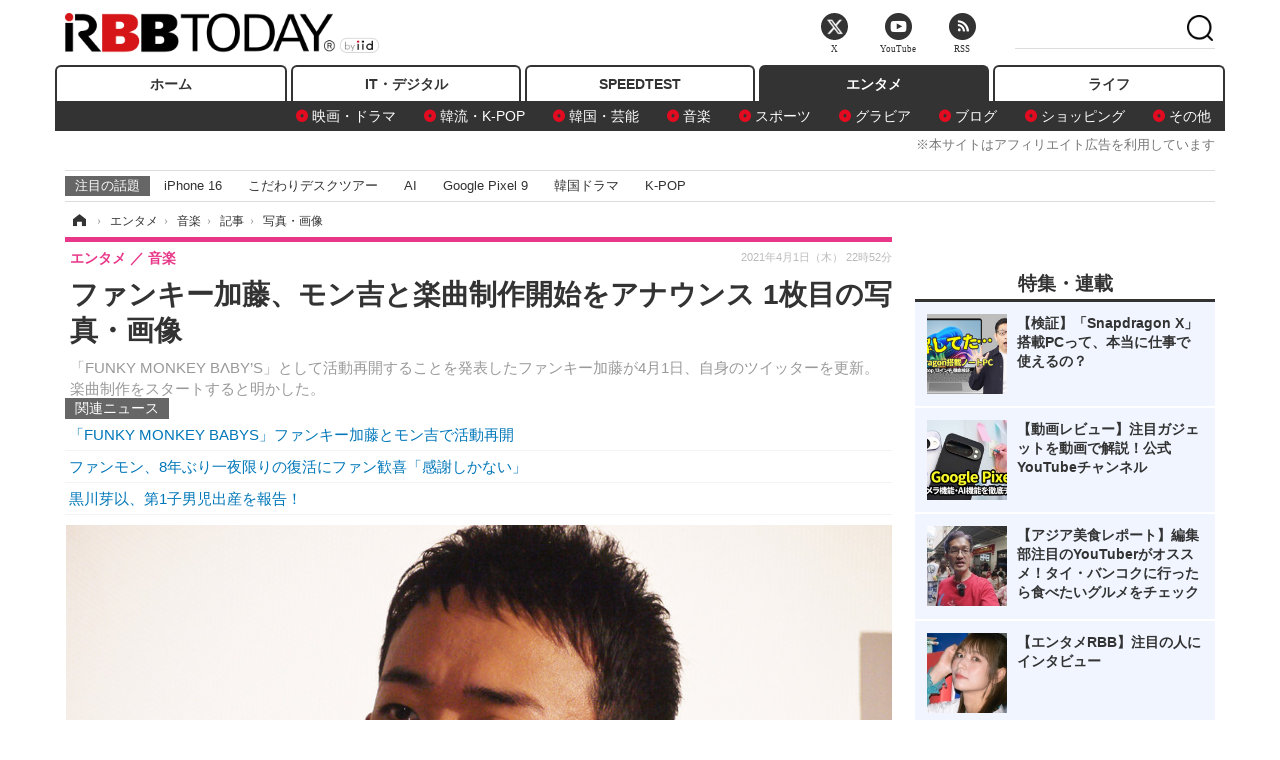

--- FILE ---
content_type: text/html; charset=utf-8
request_url: https://www.rbbtoday.com/article/img/2021/04/01/187534/695645.html
body_size: 11128
content:
<!doctype html>
<html lang="ja" prefix="og: http://ogp.me/ns#">
<head>
<meta charset="UTF-8">
<meta name="viewport" content="width=1170">
<meta property="fb:app_id" content="213710028647386">
<link rel="stylesheet" href="/base/css/a.css?__=2025122404">
<script type="text/javascript">
(function(w,k,v,k2,v2) {
  w[k]=v; w[k2]=v2;
  var val={}; val[k]=v; val[k2]=v2;
  (w.dataLayer=w.dataLayer||[]).push(val);
})(window, 'tpl_name', 'pages/image', 'tpl_page', 'image');
</script>
<script src="/base/scripts/jquery-2.1.3.min.js"></script>
<script type="text/javascript" async src="/base/scripts/a.min.js?__=2025122404"></script>




<!-- Facebook Pixel Code -->
<script>
!function(f,b,e,v,n,t,s){if(f.fbq)return;n=f.fbq=function(){n.callMethod?
n.callMethod.apply(n,arguments):n.queue.push(arguments)};if(!f._fbq)f._fbq=n;
n.push=n;n.loaded=!0;n.version='2.0';n.queue=[];t=b.createElement(e);t.async=!0;
t.src=v;s=b.getElementsByTagName(e)[0];s.parentNode.insertBefore(t,s)}(window,
document,'script','https://connect.facebook.net/en_US/fbevents.js');
fbq('init', '1665201680438262');
fbq('track', 'PageView');
</script>
<noscript><img height="1" width="1" style="display:none"
src="https://www.facebook.com/tr?id=1665201680438262&ev=PageView&noscript=1"
/></noscript>
<!-- DO NOT MODIFY -->
<!-- End Facebook Pixel Code -->




    <title>ファンキー加藤、モン吉と楽曲制作開始をアナウンス 1枚目の写真・画像 | RBB TODAY</title>
  <meta name="keywords" content="ファンキー加藤、モン吉と楽曲制作開始をアナウンス,画像,写真,ニュース,RBB TODAY">
  <meta name="description" content="「FUNKY MONKEY BΛBY’S」として活動再開することを発表したファンキー加藤が4月1日、自身のツイッターを更新。楽曲制作をスタートすると明かした。  ファンキー加藤（撮影：編集部） 1枚目の写真・画像">
  <meta name="thumbnail" content="https://www.rbbtoday.com/imgs/ogp_f/695645.jpg">

    
        <meta name="twitter:title" content="ファンキー加藤、モン吉と楽曲制作開始をアナウンス 1枚目の写真・画像 | RBB TODAY">
    <meta name="twitter:card" content="photo">
    <meta name="twitter:site" content="@RBBTODAY">
    <meta name="twitter:url" content="https://www.rbbtoday.com/article/img/2021/04/01/187534/695645.html">
    <meta name="twitter:image" content="https://www.rbbtoday.com/imgs/p/puvWSRmBT8ymJJcQc2fkhylO-UA3Q0JFREdG/695645.jpg">
  
    <meta property="og:title" content="ファンキー加藤、モン吉と楽曲制作開始をアナウンス 1枚目の写真・画像 | RBB TODAY">
  <meta property="og:description" content="「FUNKY MONKEY BΛBY’S」として活動再開することを発表したファンキー加藤が4月1日、自身のツイッターを更新。楽曲制作をスタートすると明かした。  ファンキー加藤（撮影：編集部） 1枚目の写真・画像">


<meta property="og:type" content="article">
<meta property="og:site_name" content="RBB TODAY">
<meta property="og:url" content="https://www.rbbtoday.com/article/img/2021/04/01/187534/695645.html">
<meta property="og:image" content="https://www.rbbtoday.com/imgs/ogp_f/695645.jpg">

<link rel="apple-touch-icon" sizes="76x76" href="/base/images/touch-icon-76.png">
<link rel="apple-touch-icon" sizes="120x120" href="/base/images/touch-icon-120.png">
<link rel="apple-touch-icon" sizes="152x152" href="/base/images/touch-icon-152.png">
<link rel="apple-touch-icon" sizes="180x180" href="/base/images/touch-icon-180.png">

<meta name='robots' content='max-image-preview:large' /><script>var dataLayer = dataLayer || [];dataLayer.push({'customCategory': 'entertainment','customSubCategory': 'music','customProvider': 'RBBTODAY','customAuthorId': '200','customAuthorName': 'KT','customPrimaryGigaId': '','customPrimaryGigaName': ''});</script><meta name="cXenseParse:iid-articleid" content="187534">
<meta name="cXenseParse:iid-article-title" content="ファンキー加藤、モン吉と楽曲制作開始をアナウンス">
<meta name="cXenseParse:iid-page-type" content="画像ページ">
<meta name="cXenseParse:iid-page-name" content="image">
<meta name="cXenseParse:iid-category" content="エンタメ">
<meta name="cXenseParse:iid-subcategory" content="音楽">
<meta name="cXenseParse:iid-hidden-adsense" content="false">
<meta name="cXenseParse:iid-hidden-other-ad" content="false">
<meta name="cXenseParse:iid-article-type" content="通常記事">
<meta name="cXenseParse:iid-provider-name" content="RBB TODAY">
<meta name="cXenseParse:author" content="KT">
<meta name="cXenseParse:recs:publishtime" content="2021-04-01T22:52:36+0900">
<meta name="cxenseparse:iid-publish-yyyy" content="2021">
<meta name="cxenseparse:iid-publish-yyyymm" content="202104">
<meta name="cxenseparse:iid-publish-yyyymmdddd" content="20210401">
<script async src="https://cdn.cxense.com/track_banners_init.js"></script>
<link rel="canonical" href="https://www.rbbtoday.com/article/img/2021/04/01/187534/695645.html">
<link rel="alternate" media="only screen and (max-width: 640px)" href="https://s.rbbtoday.com/article/img/2021/04/01/187534/695645.html">
<link rel="alternate" type="application/rss+xml" title="RSS" href="https://www.rbbtoday.com/rss20/index.rdf">

</head>

<body class="thm-page-arti-image page-cate--entertainment page-cate--entertainment-music page-subcate--music" data-nav="entertainment">
<noscript><iframe src="//www.googletagmanager.com/ns.html?id=GTM-W379ZD"
height="0" width="0" style="display:none;visibility:hidden"></iframe></noscript>
<script>
(function(w,d,s,l,i){w[l]=w[l]||[];w[l].push({'gtm.start':
new Date().getTime(),event:'gtm.js'});var f=d.getElementsByTagName(s)[0],
j=d.createElement(s),dl=l!='dataLayer'?'&l='+l:'';j.async=true;j.src=
'//www.googletagmanager.com/gtm.js?id='+i+dl;f.parentNode.insertBefore(j,f);
})(window,document,'script','dataLayer','GTM-W379ZD');
</script>

<header class="thm-header">
  <div class="header-wrapper cf">
<div class="header-logo">
  <a class="link" href="https://www.rbbtoday.com/" data-sub-title=""><img class="logo" src="/base/images/header-logo.2025122404.png" alt="RBB TODAY | ブロードバンド情報サイト"></a>
</div>
  </div>
<nav class="thm-nav global-nav js-global-nav"><ul class="nav-main-menu js-main-menu"><li class="item js-nav-home nav-home"><a class="link" href="/">ホーム</a><ul class="nav-sub-menu js-sub-menu"></ul><!-- /.nav-sub-menu --></li><!-- /.item --><li class="item js-nav-digital nav-digital"><a class="link" href="/category/digital/">IT・デジタル</a><ul class="nav-sub-menu js-sub-menu"><li class="sub-item"><a  class="link" href="/category/digital/mobilebiz/latest/">スマートフォン</a></li><li class="sub-item"><a  class="link" href="/category/digital/neta/latest/">ネタ</a></li><li class="sub-item"><a  class="link" href="/category/digital/gadget/latest/">ガジェット・ツール</a></li><li class="sub-item"><a  class="link" href="/category/digital/shopping/latest/">ショッピング</a></li><li class="sub-item"><a  class="link" href="/category/digital/others/latest/">その他</a></li></ul><!-- /.nav-sub-menu --></li><!-- /.item --><li class="item js-nav-speed nav-speed"><a class="link" href="https://speed.rbbtoday.com/" target="_blank" rel="noopener">SPEEDTEST</a></li><li class="item js-nav-entertainment nav-entertainment"><a class="link" href="/category/entertainment/">エンタメ</a><ul class="nav-sub-menu js-sub-menu"><li class="sub-item"><a  class="link" href="/category/entertainment/movie/latest/">映画・ドラマ</a></li><li class="sub-item"><a  class="link" href="/category/entertainment/korea/latest/">韓流・K-POP</a></li><li class="sub-item"><a  class="link" href="/category/entertainment/korea-entertainment/latest/">韓国・芸能</a></li><li class="sub-item"><a  class="link" href="/category/entertainment/music/latest/">音楽</a></li><li class="sub-item"><a  class="link" href="/category/entertainment/sports/latest/">スポーツ</a></li><li class="sub-item"><a  class="link" href="/category/entertainment/gravure/latest/">グラビア</a></li><li class="sub-item"><a  class="link" href="/category/entertainment/blog/latest/">ブログ</a></li><li class="sub-item"><a  class="link" href="/category/entertainment/shopping/latest/">ショッピング</a></li><li class="sub-item"><a  class="link" href="/category/entertainment/others/latest/">その他</a></li></ul><!-- /.nav-sub-menu --></li><!-- /.item --><li class="item js-nav-life nav-life"><a class="link" href="/category/life/">ライフ</a><ul class="nav-sub-menu js-sub-menu"><li class="sub-item"><a  class="link" href="/category/life/life-gourmet/latest/">グルメ</a></li><li class="sub-item"><a  class="link" href="/category/life/pet/latest/">ペット</a></li><li class="sub-item"><a  class="link" href="/category/life/shopping/latest/">ショッピング</a></li><li class="sub-item"><a  class="link" href="/category/life/others/latest/">その他</a></li></ul><!-- /.nav-sub-menu --></li><!-- /.item --></ul><!-- /.nav-main-menu --></nav><!-- /.thm-nav --><div style="font-size: .95em; width: 96%; max-width: 1150px; margin:5px auto 0; color:#777; text-align: right;">※本サイトはアフィリエイト広告を利用しています</div>




<dl class="nav-giga cf ">
 <dt class="heading">注目の話題</dt>
 <dd class="keyword">
  <ul>
      <li class="item"><a class="link" href="https://www.rbbtoday.com/article/2024/09/22/223225.html"  target="_blank">iPhone 16</a></li>
      <li class="item"><a class="link" href="https://www.rbbtoday.com/special/4513/recent/" >こだわりデスクツアー</a></li>
      <li class="item"><a class="link" href="https://www.rbbtoday.com/special/2497/recent/"  target="_blank">AI</a></li>
      <li class="item"><a class="link" href="https://www.rbbtoday.com/article/2024/08/23/222587.html"  target="_blank">Google Pixel 9</a></li>
      <li class="item"><a class="link" href="https://www.rbbtoday.com/special/1600/recent/"  target="_blank">韓国ドラマ</a></li>
      <li class="item"><a class="link" href="https://www.rbbtoday.com/special/4579/recent/K-POP"  target="_blank">K-POP</a></li>
  </ul>
 </dd>
</dl>

<!-- global_nav -->
</header>

<div class="thm-body cf">
  <div class="breadcrumb">
<span id="breadcrumbTop"><a class="link" href="https://www.rbbtoday.com/"><span class="item icon icon-bc--home">ホーム</span></a></span>
<i class="separator icon icon-bc--arrow"> › </i>
<span id="BreadcrumbSecond">
  <a class="link" href="/category/entertainment/">
    <span class="item icon icon-bc--entertainment">エンタメ</span>
  </a>
</span>
<i class="separator icon icon-bc--arrow"> › </i>
<span id="BreadcrumbThird">
  <a class="link" href="/category/entertainment/music/latest/">
    <span class="item icon icon-bc--music">音楽</span>
  </a>
</span>
<i class="separator icon icon-bc--arrow"> › </i>

    <span id="breadcrumbLast"><a class="link" href="/article/2021/04/01/187534.html"><span class="item icon icon-bc--article">記事</span></a></span>
    <i class="separator icon icon-bc--arrow"> › </i>

    <span class="item">写真・画像</span>
  </div>
  <main class="thm-main">
<header class="arti-header">
  <a href="/article/2021/04/01/187534.html?from=image-page-title" class="link-image-page-title">    <h1 class="head">ファンキー加藤、モン吉と楽曲制作開始をアナウンス 1枚目の写真・画像</h1>
  </a>  <p class="arti-summary">「FUNKY MONKEY BΛBY’S」として活動再開することを発表したファンキー加藤が4月1日、自身のツイッターを更新。楽曲制作をスタートすると明かした。</p>
  <div class="group">
    <span class="category-group-name">エンタメ</span>
    <span class="category-name">音楽</span>
  </div>
  <div class="date">
    <time class="pubdate" itemprop="datePublished" datetime="2021-04-01T22:52:36+09:00">2021年4月1日（木） 22時52分</time>
  </div>
</header>


<section class="main-pickup pickup">
  <h2 class="caption">関連ニュース</h2>
  <ul class="pickup-list">
      <li class="item item--line"><a class="link" href="/article/2021/03/16/187075.html">「FUNKY MONKEY BABYS」ファンキー加藤とモン吉で活動再開<time class="date" datetime="2021-03-16T13:22:53+09:00"></time></a></li>
      <li class="item item--line"><a class="link" href="/article/2021/03/12/186944.html">ファンモン、8年ぶり一夜限りの復活にファン歓喜「感謝しかない」<time class="date" datetime="2021-03-12T09:01:49+09:00"></time></a></li>
      <li class="item item--line"><a class="link" href="/article/2021/04/01/187520.html">黒川芽以、第1子男児出産を報告！<time class="date" datetime="2021-04-01T12:35:02+09:00"></time></a></li>
  </ul><!-- /.pickup-list -->
</section><div class="arti-content arti-content--image">
  <div class="figure-area figure-area--zoom">
    <figure class="figure">
  
  <a class="link" href="/article/2021/04/01/187534.html"><img class="image" src="/imgs/p/5Mv003Y5bG8YWlzdSjWJq4VMdEMsQ0JFREdG/695645.jpg" alt="ファンキー加藤（撮影：編集部）" width="826" height="620"></a>
      <figcaption class="figcaption">
        <span class="caption">ファンキー加藤（撮影：編集部）</span>
      </figcaption>
    </figure>
  </div>
  <div class="figure-pagination">
    <ul class="paging-list">
      <li class="item paging-back">
        <a class="link icon icon--paging-back" href="/article/2021/04/01/187534.html">この記事へ戻る
          <span class="count">1/1</span>
        </a>
      </li>
    </ul>
  </div>


</div>
<ul class="thumb-list cf">

  <li class="item">
    <a class="link" href="/article/img/2021/04/01/187534/695645.html">
      <img class="image" src="/imgs/p/0bAjJyffzYxYtm1NgnP1fE1PNkE4Q0JFREdG/695645.jpg" alt="ファンキー加藤（撮影：編集部）" width="120" height="120">
    </a>
  </li>
</ul>


<script class="recruitment-box-updater"
    data-instance-id="box1"
    data-limit="6"
    data-start="1"
    src="/base/scripts/recruitmentBoxUpdater.js?2025072801"
    data-api-url="https://recruitbox.media.iid.jp/sites/rbbtoday.com.json">
</script>

<section class="main-pickup">
  <h2 class="caption">編集部おすすめの記事</h2>
  <ul class="pickup-list cf">


    <li class="item item--box item--cate-entertainment item--cate-entertainment-music item--subcate-music"><a class="link" href="/article/2021/03/16/187075.html?pickup_list_click1=true">
      <article class="pickup-content">
        <img class="figure" src="/base/images/noimage.png" alt="「FUNKY MONKEY BABYS」ファンキー加藤とモン吉で活動再開 画像" width="140" height="140">
        <span class="figcaption">「FUNKY MONKEY BABYS」ファンキー加藤とモン吉で活動再開<time class="date" datetime="2021-03-16T13:22:53+09:00">2021.3.16(火) 13:22</time></span>
      </article>
    </a></li>

    <li class="item item--box item--cate-entertainment item--cate-entertainment-others item--subcate-others"><a class="link" href="/article/2021/03/12/186944.html?pickup_list_click2=true">
      <article class="pickup-content">
        <img class="figure" src="/base/images/noimage.png" alt="ファンモン、8年ぶり一夜限りの復活にファン歓喜「感謝しかない」 画像" width="140" height="140">
        <span class="figcaption">ファンモン、8年ぶり一夜限りの復活にファン歓喜「感謝しかない」<time class="date" datetime="2021-03-12T09:01:49+09:00">2021.3.12(金) 9:01</time></span>
      </article>
    </a></li>

    <li class="item item--box item--cate-entertainment item--cate-entertainment-blog item--subcate-blog"><a class="link" href="/article/2021/04/01/187520.html?pickup_list_click3=true">
      <article class="pickup-content">
        <img class="figure" src="/imgs/square_large/695629.jpg" alt="黒川芽以、第1子男児出産を報告！ 画像" width="140" height="140">
        <span class="figcaption">黒川芽以、第1子男児出産を報告！<time class="date" datetime="2021-04-01T12:35:02+09:00">2021.4.1(木) 12:35</time></span>
      </article>
    </a></li>

    <li class="item item--box item--cate-entertainment item--cate-entertainment-music item--subcate-music"><a class="link" href="/article/2021/04/01/187519.html?pickup_list_click4=true">
      <article class="pickup-content">
        <img class="figure" src="/imgs/square_large/695626.jpg" alt="松田聖子、40年ぶりの“聖子ちゃんカット”披露！代表曲「青い珊瑚礁」MVが初公開！ 画像" width="140" height="140">
        <span class="figcaption">松田聖子、40年ぶりの“聖子ちゃんカット”披露！代表曲「青い珊瑚礁」MVが初公開！<time class="date" datetime="2021-04-01T12:04:33+09:00">2021.4.1(木) 12:04</time></span>
      </article>
    </a></li>
  </ul>
  <ul class="pickup-list">
    <li class="item item--line item--cate-entertainment item--cate-entertainment-others item--subcate-others"><a class="link" href="/article/2021/04/01/187517.html">明石家さんま×オードリー・ヘップバーン！さんまが“真実の口”に手を入れると…<time class="date" datetime="2021-04-01T09:24:25+09:00">2021.4.1(木) 9:24</time></a></li>
    <li class="item item--line item--cate-entertainment item--cate-entertainment-others item--subcate-others"><a class="link" href="/article/2021/04/01/187518.html">みちょぱ、『スッキリ』木曜コメンテーター就任！交際についても堂々説明<time class="date" datetime="2021-04-01T09:37:11+09:00">2021.4.1(木) 9:37</time></a></li>
    <li class="item item--line item--cate-entertainment item--cate-entertainment-movie item--subcate-movie"><a class="link" href="/article/2021/04/01/187516.html">昭和、平成、令和の仮面ライダーシリーズ第1～2話の無料公開がスタート！<time class="date" datetime="2021-04-01T09:05:22+09:00">2021.4.1(木) 9:05</time></a></li>
    <li class="item item--line item--cate-entertainment item--cate-entertainment-others item--subcate-others"><a class="link" href="/article/2021/04/01/187515.html">華原朋美、現在の収入源や“あの人”の話題も......今夜放送『アウト×デラックスSP』<time class="date" datetime="2021-04-01T08:56:20+09:00">2021.4.1(木) 8:56</time></a></li>
    <li class="item item--line item--cate-entertainment item--cate-entertainment-others item--subcate-others"><a class="link" href="/article/2021/04/01/187514.html">東京ディズニーランドの人気ショー「ビッグバンドビート」が再開決定！<time class="date" datetime="2021-04-01T08:04:59+09:00">2021.4.1(木) 8:04</time></a></li>
    <li class="item item--line item--cate-entertainment item--cate-entertainment-others item--subcate-others"><a class="link" href="/article/2021/04/01/187513.html">アンガ田中、バービーから告白されるも拒絶した過去「お前で妥協したくない」<time class="date" datetime="2021-04-01T08:04:20+09:00">2021.4.1(木) 8:04</time></a></li>
    <li class="item item--line item--cate-entertainment item--cate-entertainment-others item--subcate-others"><a class="link" href="/article/2021/04/01/187512.html">東京ディズニーランド初の本格屋内シアターが4月よりオープン！オリジナルショーを上演！<time class="date" datetime="2021-04-01T08:03:05+09:00">2021.4.1(木) 8:03</time></a></li>
    <li class="item item--line item--cate-entertainment item--cate-entertainment-others item--subcate-others"><a class="link" href="/article/2021/04/01/187511.html">吉田朱里、YouTubeで新たな挑戦！男子に向けた美容情報を発信！<time class="date" datetime="2021-04-01T08:01:56+09:00">2021.4.1(木) 8:01</time></a></li>
    <li class="item item--line item--cate-entertainment item--cate-entertainment-others item--subcate-others"><a class="link" href="/article/2021/04/01/187509.html">松本まりか、つらい下積みの日々「20年間、興味を持たれない恐ろしさ」<time class="date" datetime="2021-04-01T05:00:13+09:00">2021.4.1(木) 5:00</time></a></li>
  </ul>
</section>


<section class="main-feature linkbox">
  <div class="feature-group">
  <h2 class="caption">ピックアップ</h2>
  <ul class="feature-list cf">

      <li class="item item--sub"><a class="link" href="https://www.rbbtoday.com/special/1766/recent/"  target="_blank" >
        <article class="feature-content">

          <img class="figure" src="/imgs/p/80QnbhSu7Qc8HqNqhlkEqilOSkHtQ0JFREdG/525439.jpg" alt="【特集】インタビュー" width="260" height="173">
          <span class="figcaption">
            <span class="title">【特集】インタビュー</span>
           </span>
        </article>
      </a></li>
      <li class="item item--sub"><a class="link" href="/special/4170/recent/%E3%82%A8%E3%83%B3%E3%82%B8%E3%83%8B%E3%82%A2%E5%A5%B3%E5%AD%90"  target="_blank" >
        <article class="feature-content">

          <img class="figure" src="/imgs/p/80QnbhSu7Qc8HqNqhlkEqilOSkHtQ0JFREdG/511972.jpg" alt="連載・今週のエンジニア女子" width="260" height="173">
          <span class="figcaption">
            <span class="title">連載・今週のエンジニア女子</span>
           </span>
        </article>
      </a></li>
      <li class="item item--sub"><a class="link" href="/special/4264/recent/%E8%BF%91%E6%9C%AA%E6%9D%A5%EF%BC%81%E3%82%B9%E3%83%9E%E3%83%BC%E3%83%88%E3%83%AD%E3%83%83%E3%82%AF%E3%81%AE%E4%B8%96%E7%95%8C"  target="_blank" >
        <article class="feature-content">

          <img class="figure" src="/imgs/p/80QnbhSu7Qc8HqNqhlkEqilOSkHtQ0JFREdG/515384.jpg" alt="【特集】近未来！スマートロックの世界" width="260" height="173">
          <span class="figcaption">
            <span class="title">【特集】近未来！スマートロックの世界</span>
           </span>
        </article>
      </a></li>
  </ul>
  </div>
</section>

<section class="main-ranking">
  <h3 class="caption">エンタメ アクセスランキング</h3>
  <ol class="ranking-list">

    <li class="item item--cate-entertainment item--cate-entertainment-korea-entertainment item--subcate-korea-entertainment rank rank--first">
    <a class="link" href="/article/2026/01/16/242417.html">
      <article class="ranking-content">
        <img class="figure" src="/imgs/img_related_m/981067.jpg" alt="松嶋菜々子×竹野内豊主演の名作が原作　パク・ミニョン、新ドラマの“本読み”でウィ・ハジュンと息ぴったり" width="260" height="173">
        <h4 class="figcaption">松嶋菜々子×竹野内豊主演の名作が原作　パク・ミニョン、新ドラマの“本読み”でウィ・ハジュンと息ぴったり<time class="date" datetime="2026-01-16T15:47:17+09:00">2026年1月16日 15:47</time></h4>
      </article>
    </a></li>

    <li class="item item--cate-entertainment item--cate-entertainment-korea-entertainment item--subcate-korea-entertainment rank rank--second">
    <a class="link" href="/article/2026/01/15/242376.html">
      <article class="ranking-content">
        <img class="figure" src="/imgs/img_related_m/980785.jpg" alt="“元NewJeans”ダニエル、46億円規模の損害賠償請求の渦中で3000万円を寄付　継続した善行" width="260" height="173">
        <h4 class="figcaption">“元NewJeans”ダニエル、46億円規模の損害賠償請求の渦中で3000万円を寄付　継続した善行<time class="date" datetime="2026-01-15T18:17:13+09:00">2026年1月15日 18:17</time></h4>
      </article>
    </a></li>

    <li class="item item--cate-entertainment item--cate-entertainment-korea-entertainment item--subcate-korea-entertainment rank rank--third">
    <a class="link" href="/article/2026/01/16/242394.html">
      <article class="ranking-content">
        <img class="figure" src="/imgs/img_related_m/980961.jpg" alt="アメリカでも証明されるStray Kidsの人気　年間アルバム販売量トップ10に複数ランクインの快挙" width="260" height="173">
        <h4 class="figcaption">アメリカでも証明されるStray Kidsの人気　年間アルバム販売量トップ10に複数ランクインの快挙<time class="date" datetime="2026-01-16T11:17:13+09:00">2026年1月16日 11:17</time></h4>
      </article>
    </a></li>
    <li class="item item--cate-entertainment item--cate-entertainment-korea-entertainment item--subcate-korea-entertainment rank">
    <a class="link" href="/article/2026/01/15/242365.html">
      <article class="ranking-content">
        <h4 class="title">「暴言を浴び…爪が剥がれた」7年の下積み時代を耐えた女優キム・ヘユン、過酷エピソードを明かす<time class="date" datetime="2026-01-15T17:17:11+09:00">2026年1月15日 17:17</time></h4>
      </article>
    </a></li>
    <li class="item item--cate-entertainment item--cate-entertainment-korea-entertainment item--subcate-korea-entertainment rank">
    <a class="link" href="/article/2026/01/15/242344.html">
      <article class="ranking-content">
        <h4 class="title">YOASOBIのLilas（幾田りら）が韓国で応えた10の質問を大公開【一問一答】<time class="date" datetime="2026-01-15T13:17:16+09:00">2026年1月15日 13:17</time></h4>
      </article>
    </a></li>
    <li class="item item--cate-entertainment item--cate-entertainment-korea-entertainment item--subcate-korea-entertainment rank">
    <a class="link" href="/article/2026/01/14/242272.html">
      <article class="ranking-content">
        <h4 class="title">SEVENTEEN・ミンギュ、早朝でも輝くビジュアルに視線集中！爽やかコーデで香港へ出国【空港写真】<time class="date" datetime="2026-01-14T11:47:20+09:00">2026年1月14日 11:47</time></h4>
      </article>
    </a></li>
    <li class="item item--cate-entertainment item--cate-entertainment-korea-entertainment item--subcate-korea-entertainment rank">
    <a class="link" href="/article/2026/01/16/242426.html">
      <article class="ranking-content">
        <h4 class="title">IVE、電撃カムバックを予告「2月末を目標に新アルバム」　K-POP業界の視線が集中するワケ<time class="date" datetime="2026-01-16T18:17:11+09:00">2026年1月16日 18:17</time></h4>
      </article>
    </a></li>
    <li class="item item--cate-entertainment item--cate-entertainment-korea-entertainment item--subcate-korea-entertainment rank">
    <a class="link" href="/article/2025/05/21/230191.html">
      <article class="ranking-content">
        <h4 class="title">「認めてないけど隠してもない」BLACKPINK・リサの“彼氏”とは？ 仏名門一族の御曹司、結婚は既定路線？<time class="date" datetime="2025-05-21T11:17:14+09:00">2025年5月21日 11:17</time></h4>
      </article>
    </a></li>
    <li class="item item--cate-entertainment item--cate-entertainment-gravure item--subcate-gravure rank">
    <a class="link" href="/article/2025/04/18/228409.html">
      <article class="ranking-content">
        <h4 class="title">あまつまりな、食い込み美ヒップが際立つ“キケンな”バックショット！「刺激強すぎ」「最高かよ」<time class="date" datetime="2025-04-18T20:49:45+09:00">2025年4月18日 20:49</time></h4>
      </article>
    </a></li>
    <li class="item item--cate-entertainment item--cate-entertainment-gravure item--subcate-gravure rank">
    <a class="link" href="/article/2025/06/30/232518.html">
      <article class="ranking-content">
        <h4 class="title">あまつまりな、ガーターベルトに“際どい”ランジェリーで色気ムンムン！「女神」「もはや芸術」<time class="date" datetime="2025-06-30T20:39:22+09:00">2025年6月30日 20:39</time></h4>
      </article>
    </a></li>
  </ol>
  <p class="more"><a class="link" href="/article/ranking/">
    <span class="inner">アクセスランキングをもっと見る</span>
  </a></p>
</section>


<script src="https://one.adingo.jp/tag/rbbtoday/bc13520a-743a-4c1e-a172-ed754bb92a92.js"></script>

  </main>
  <aside class="thm-aside">




<script type="text/x-handlebars-template" id="box-pickup-list-696c7c1510218">
{{#*inline &quot;li&quot;}}
&lt;li class=&quot;item&quot;&gt;
  &lt;a class=&quot;link&quot; href=&quot;{{link}}&quot; target=&quot;{{target}}&quot; rel=&quot;{{rel}}&quot;&gt;
    &lt;article class=&quot;side-content&quot;&gt;
      {{#if image_url}}
      &lt;img class=&quot;figure&quot; src=&quot;{{image_url}}&quot; alt=&quot;&quot; width=&quot;{{width}}&quot; height=&quot;{{height}}&quot;&gt;
      {{/if}}
      &lt;span class=&quot;figcaption&quot;&gt;
      &lt;span class=&quot;title&quot;&gt;{{{link_text}}}&lt;/span&gt;
{{#if attributes.subtext}}
      &lt;p class=&quot;caption&quot;&gt;{{{attributes.subtext}}}&lt;/p&gt;
{{/if}}
    &lt;/span&gt;
    &lt;/article&gt;
  &lt;/a&gt;
&lt;/li&gt;
{{/inline}}

&lt;h2 class=&quot;caption&quot;&gt;&lt;span class=&quot;inner&quot;&gt;特集・連載&lt;/span&gt;&lt;/h2&gt;
&lt;ul class=&quot;pickup-list&quot;&gt;
{{#each items}}
{{&gt; li}}
{{/each}}
&lt;/ul&gt;
</script>
<section class="sidebox sidebox-pickup special"
        data-link-label="特集・連載" data-max-link="5"
        data-template-id="box-pickup-list-696c7c1510218" data-image-path="/square_large"
        data-no-image="" data-with-image="yes"
        data-highlight-image-path=""
        data-with-subtext="yes"></section>
<section class="sidebox sidebox-news">
  <h2 class="caption"><span class="inner">最新ニュース</span></h2>
  <ul class="news-list">

<li class="item item--highlight">
  <a class="link" href="/article/2026/01/18/242460.html"><article class="side-content">
    <img class="figure" src="/imgs/p/ZVQDFTN5UqxVE2Ad94_CpClOJkGwQ0JFREdG/981295.jpg" alt="「すでに数年前から夫婦としては相性が合わず、一緒に行動していない」カナダ在住の韓国女優、別居を告白 画像" width="360" height="240">
    <span class="figcaption">「すでに数年前から夫婦としては相性が合わず、一緒に行動していない」カナダ在住の韓国女優、別居を告白</span>
  </article></a>
</li>

<li class="item">
  <a class="link" href="/article/2026/01/18/242459.html"><article class="side-content">
    <img class="figure" src="/imgs/p/K1b6_Il35dGfahQhrBXkj01PNkE4QkJFREdG/981290.jpg" alt="5歳年上女優と結婚後初の近況公開！キム・ウビン、退勤あいさつ動画に反響「さらにイケメンに…」 画像" width="120" height="120">
    <span class="figcaption">5歳年上女優と結婚後初の近況公開！キム・ウビン、退勤あいさつ動画に反響「さらにイケメンに…」</span>
  </article></a>
</li>

<li class="item">
  <a class="link" href="/article/2026/01/18/242458.html"><article class="side-content">
    <img class="figure" src="/imgs/p/K1b6_Il35dGfahQhrBXkj01PNkE4QkJFREdG/981285.jpg" alt="婚前妊娠を発表した元CAインフルエンサーに異変？『ハートシグナル4』出身者が「頭が割れそうに痛い」 画像" width="120" height="120">
    <span class="figcaption">婚前妊娠を発表した元CAインフルエンサーに異変？『ハートシグナル4』出身者が「頭が割れそうに痛い」</span>
  </article></a>
</li>

<li class="item">
  <a class="link" href="/article/2026/01/18/242457.html"><article class="side-content">
    <img class="figure" src="/imgs/p/K1b6_Il35dGfahQhrBXkj01PNkE4QkJFREdG/981280.jpg" alt="『ボイプラ2』発のALPHA DRIVE ONE、チャート好調のまま音楽番組に出演！強烈な存在感 画像" width="120" height="120">
    <span class="figcaption">『ボイプラ2』発のALPHA DRIVE ONE、チャート好調のまま音楽番組に出演！強烈な存在感</span>
  </article></a>
</li>

<li class="item">
  <a class="link" href="/article/2026/01/18/242456.html"><article class="side-content">
    <img class="figure" src="/imgs/p/K1b6_Il35dGfahQhrBXkj01PNkE4QkJFREdG/981275.jpg" alt="『花男』女優と“ドロ沼離婚”の影響？韓国俳優、バラエティ番組で本音ポロリ「1人が楽」 画像" width="120" height="120">
    <span class="figcaption">『花男』女優と“ドロ沼離婚”の影響？韓国俳優、バラエティ番組で本音ポロリ「1人が楽」</span>
  </article></a>
</li>
  </ul>
  <a class="more" href="/article/"><span class="circle-arrow">最新ニュースをもっと見る</span></a>
</section>


<script class="recruitment-box-updater"
    data-instance-id="box2"
    data-limit="4"
    data-start="1"
    src="/base/scripts/recruitmentBoxUpdater.js?2025072801"
    data-api-url="https://recruitbox.media.iid.jp/sites/rbbtoday.com.json">
</script>



<section class="sidebox sidebox-pickup release prtimes2-today ">
  <h2 class="caption">
    <span class="inner">新着リリース一覧</span>
    <img src="https://www.rbbtoday.com/base/images/press_release_provider-prtimes2-today.png" alt="PR TIMES" class="logo">
  </h2>
  <ul class="pickup-list">
    <li class="item">
      <a class="link" href="https://www.rbbtoday.com/release/prtimes2-today/20260118/1189677.html"><article class="side-content">
        <img class="figure" alt="【いのち会議】～いのち宣言をつなぐ「103のアクション」～　第44回「一人ひとりが勤労者・投資家・購買者としてESG情報をもとに企業を選び、社会に好循環を生み「三方よし」の持続的社会経済を実現しよう」" src="/release/imgs/list/7081439.jpg">
        <span class="figcaption">
          <span class="title">【いのち会議】～いのち宣言をつなぐ「103のアクション」～　第44回「一人ひとりが勤労者・投資家・購買者としてESG情報をもとに企業を選び、社会に好循環を生み「三方よし」の持続的社会経済を実現しよう」</span>
        </span>
      </article></a>
    </li>
  </ul>
  <a class="more" href="/release/prtimes2-today/"><span class="circle-arrow">リリース一覧をもっと見る</span></a>
</section>


  </aside>
</div>
<div class="thm-footer">
<!-- ========== footer navi components ========== -->
  <div class="footer-nav">
    <section class="footer-nav-wrapper inner">
      <h2 class="footer-logo"><a class="link" href="/"><img class="logo" src="/base/images/header-logo.png" alt=""></a></h2>

<!-- ========== footer site map components ========== -->
      <nav class="footer-sitemap">
        <ul class="sitemap-list cf">

         <li class="item item--nav-digital"><a class="link" href="/category/digital/">IT・デジタル</a>
            <ul class="sitemap-sub-list">
              
                              <li class="sub-item"><a class="link" href="/category/digital/mobilebiz/latest/">スマートフォン</a></li>
                              <li class="sub-item"><a class="link" href="/category/digital/neta/latest/">ネタ</a></li>
                              <li class="sub-item"><a class="link" href="/category/digital/gadget/latest/">ガジェット・ツール</a></li>
                              <li class="sub-item"><a class="link" href="/category/digital/shopping/latest/">ショッピング</a></li>
                              <li class="sub-item"><a class="link" href="/category/digital/others/latest/">その他</a></li>
                          </ul><!-- /.sitemap-sub-list -->
         </li>
          <li class="item item--nav-speed"><a class="link" href="https://speed.rbbtoday.com/" target="_blank" rel="noopener">SPEEDTEST</a></li>
          <li class="item item--nav-entertainment"><a class="link" href="/category/entertainment/">エンタメ</a>
            <ul class="sitemap-sub-list">
              
                              <li class="sub-item"><a class="link" href="/category/entertainment/movie/latest/">映画・ドラマ</a></li>
                              <li class="sub-item"><a class="link" href="/category/entertainment/korea/latest/">韓流・K-POP</a></li>
                              <li class="sub-item"><a class="link" href="/category/entertainment/korea-entertainment/latest/">韓国・芸能</a></li>
                              <li class="sub-item"><a class="link" href="/category/entertainment/music/latest/">音楽</a></li>
                              <li class="sub-item"><a class="link" href="/category/entertainment/sports/latest/">スポーツ</a></li>
                              <li class="sub-item"><a class="link" href="/category/entertainment/gravure/latest/">グラビア</a></li>
                              <li class="sub-item"><a class="link" href="/category/entertainment/blog/latest/">ブログ</a></li>
                              <li class="sub-item"><a class="link" href="/category/entertainment/shopping/latest/">ショッピング</a></li>
                              <li class="sub-item"><a class="link" href="/category/entertainment/others/latest/">その他</a></li>
                          </ul><!-- /.sitemap-sub-list -->           
         </li>
         <li class="item item--nav-life"><a class="link" href="/category/life/">ライフ</a>
            <ul class="sitemap-sub-list">
              
                              <li class="sub-item"><a class="link" href="/category/life/life-gourmet/latest/">グルメ</a></li>
                              <li class="sub-item"><a class="link" href="/category/life/pet/latest/">ペット</a></li>
                              <li class="sub-item"><a class="link" href="/category/life/shopping/latest/">ショッピング</a></li>
                              <li class="sub-item"><a class="link" href="/category/life/others/latest/">その他</a></li>
                          </ul><!-- /.sitemap-sub-list -->
         </li>

        </ul><!-- /.sitemap-list -->

        <ul class="sitemap-list pr cf">
          <li class="item item--nav-s"><a class="link" href="/release/prtimes2-today/">PR TIMES</a></li>
          <li class="item item--nav-s"><a class="link" href="/pages/ad/atpress.html">@Press</a></li>
          <li class="item item--nav-s"><a class="link" href="/release/dreamnews/">DreamNews</a></li>
          <li class="item item--nav-l"><a class="link" href="/release/kyodonews_kokunai/">共同通信PRワイヤー(国内)</a></li>
          <li class="item item--nav-l"><a class="link" href="/release/kyodonews_kaigai/">共同通信PRワイヤー(海外)</a></li>
        </ul><!-- /.sitemap-list -->
      </nav><!-- /.footer-sitemap -->
<!-- ========== footer site map components ========== -->

<!-- ========== footer control components ========== -->
      <div class="footer-control">
        <ul class="control-list cf">
          <li class="item item--social">
            <a class="link icon icon--header-twitter" href="https://twitter.com/RBBTODAY" target="_blank">X</a>
            <a class="link icon icon--header-youtube" href="https://www.youtube.com/user/rbbtodaycom" target="_blank">YouTube</a>
            <a class="link icon icon--header-feed" href="https://www.rbbtoday.com/rss20/index.rdf" target="_blank">RSS</a>
          </li>
        </ul><!-- /.footer-nav-list -->
      </div>
<!-- ========== footer control components ========== -->

    </section><!-- /.footer-nav-wrapper -->
  </div><!-- /.footer-nav -->
<!-- ========== footer navi components ========== --><!-- ========== iid common footer ========== -->
  <footer class="footer-common-link">

    <nav class="common-link-nav inner">
      <ul class="common-link-list cf">
        <li class="item"><a class="link" href="https://www.iid.co.jp/contact/media_contact.html?recipient=rbb">お問い合わせ</a></li>
        <li class="item"><a class="link" href="https://media.iid.co.jp/media/rbbtoday" target="_blank">広告掲載のお問い合わせ</a></li>
        <li class="item"><a class="link" href="http://www.iid.co.jp/company/" target="_blank" rel="nofollow">会社概要</a></li>
        <li class="item"><a class="link" href="http://www.iid.co.jp/company/pp.html" target="_blank" rel="nofollow">個人情報保護方針</a></li>
        <li class="item"><a class="link" href="http://www.iid.co.jp/news/" target="_blank" rel="nofollow">イードからのリリース情報</a></li>
        <li class="item"><a class="link" href="http://www.iid.co.jp/recruit/" target="_blank" rel="nofollow">スタッフ募集</a></li>
        <li class="item item--copyright item--affiliate">紹介した商品/サービスを購入、契約した場合に、売上の一部が弊社サイトに還元されることがあります。</li>
        <li class="item item--copyright">当サイトに掲載の記事・見出し・写真・画像の無断転載を禁じます。Copyright &copy; 2026 IID, Inc.</li>
      </ul>
    </nav>

  </footer><!-- /.footer-common-link -->
<!-- ========== iid common footer ========== -->
</div>

<script src="https://cdn.rocket-push.com/main.js" charset="utf-8" data-pushman-token="6097b31f9762852d6f7699494dcdfc0c76504dc281b8b00cd9db7c6f9b75d3d5"></script>
<script src="https://cdn.rocket-push.com/sitepush.js" charset="utf-8" data-pushman-token="6097b31f9762852d6f7699494dcdfc0c76504dc281b8b00cd9db7c6f9b75d3d5"></script>

<script>(function(w,d,s,l,i){w[l]=w[l]||[];w[l].push({'gtm.start':
new Date().getTime(),event:'gtm.js'});var f=d.getElementsByTagName(s)[0],
j=d.createElement(s),dl=l!='dataLayer'?'&l='+l:'';j.async=true;j.src=
'https://www.googletagmanager.com/gtm.js?id='+i+dl;f.parentNode.insertBefore(j,f);
})(window,document,'script','dataLayer','GTM-MN3GZC2V');</script>

<!-- QUANTオーディエンスインサイトツール用のタグ -->
<script src='//static.quant.jp/lait.js' data-lait='on' data-sid='6ff33e436e8d1b69470f14d284811a05' data-tag-version='1.0.0' defer async></script>
<script src="//js.glossom.jp/gaat.js" data-tid="UA-194301062-18" data-sid="6ff33e436e8d1b69470f14d284811a05"></script>
<!-- /QUANTオーディエンスインサイトツール用のタグ -->

<div id="cxj_bb25ea3444be8167a4400771c581e42920a93178"></div>
<script type="text/javascript">
    var cX = window.cX = window.cX || {}; cX.callQueue = cX.callQueue || [];
    cX.CCE = cX.CCE || {}; cX.CCE.callQueue = cX.CCE.callQueue || [];
    cX.CCE.callQueue.push(['run',{
        widgetId: 'bb25ea3444be8167a4400771c581e42920a93178',
        targetElementId: 'cxj_bb25ea3444be8167a4400771c581e42920a93178',
        width: '100%',
        height: '1'
    }]);
</script>
<div id="cxj_43b1575026d02d0377253e83c88c29026a2e282d"></div>
<script type="text/javascript">
    var cX = window.cX = window.cX || {}; cX.callQueue = cX.callQueue || [];
    cX.CCE = cX.CCE || {}; cX.CCE.callQueue = cX.CCE.callQueue || [];
    cX.CCE.callQueue.push(['run',{
        widgetId: '43b1575026d02d0377253e83c88c29026a2e282d',
        targetElementId: 'cxj_43b1575026d02d0377253e83c88c29026a2e282d',
        width: '100%',
        height: '1'
    }]);
</script>

<script type="text/javascript" charset="UTF-8">document.write(unescape("%3Cscript src='//img.ak.impact-ad.jp/ut/7600dbfe68b90c3f_1078.js' type='text/javascript' charset='UTF-8' %3E%3C/script%3E"));</script><!-- ========== header control components ========== --><!-- : CSS でヘッダー位置へ表示させます --><!-- : アイコンを表示させる場合は CSS を使います --><div class="header-control"><ul class="control-list"><li class="item item--header-search" id="gcse"><div class="gcse-searchbox-only" data-resultsUrl="/pages/search.html"></div></li><li class="item item--social"><a class="link icon icon--header-twitter" href="https://twitter.com/RBBTODAY" target="_blank">X</a><a class="link icon icon--header-youtube" href="https://www.youtube.com/user/rbbtodaycom" target="_blank">YouTube</a><a class="link icon icon--header-feed" href="https://www.rbbtoday.com/rss20/index.rdf" target="_blank">RSS</a></li></ul></div><!-- /.header-control --><!-- ========== header control components ========== --><!-- ========== scroll top components ========== --><a href="#" class="page-top js-page-top">page top</a><!-- ========== scroll top components ========== -->
<script type="application/ld+json">
{
  "@context": "http://schema.org",
  "@type": "BreadcrumbList",
  "itemListElement": [
    {
      "@type": "ListItem",
      "position": 1,
      "item": {
        "@id": "/",
        "name": "TOP"
      }
    }

    ,{
      "@type": "ListItem",
      "position": 2,
      "item": {
        "@id": "https://www.rbbtoday.com/category/entertainment/",
        "name": "エンタメ"
      }
    },
    {
      "@type": "ListItem",
      "position": 3,
      "item": {
        "@id": "https://www.rbbtoday.com/category/entertainment/music/latest/",
        "name": "音楽"
      }
    },
    {
      "@type": "ListItem",
      "position": 4,
      "item": {
        "@id": "https://www.rbbtoday.com/article/2021/04/01/187534.html",
        "name": "記事"
      }
    },
    {
      "@type": "ListItem",
      "position": 5,
      "item": {
        "@id": "https://www.rbbtoday.com/article/img/2021/04/01/187534/695645.html",
        "name": "写真・画像"
      }
    }

  ]
}
</script></body></html>

--- FILE ---
content_type: text/javascript;charset=utf-8
request_url: https://p1cluster.cxense.com/p1.js
body_size: 100
content:
cX.library.onP1('1li0264xuus8e3vuw22eificdp');


--- FILE ---
content_type: text/javascript;charset=utf-8
request_url: https://id.cxense.com/public/user/id?json=%7B%22identities%22%3A%5B%7B%22type%22%3A%22ckp%22%2C%22id%22%3A%22mkjcmvyflfl3bfwk%22%7D%2C%7B%22type%22%3A%22lst%22%2C%22id%22%3A%221li0264xuus8e3vuw22eificdp%22%7D%2C%7B%22type%22%3A%22cst%22%2C%22id%22%3A%221li0264xuus8e3vuw22eificdp%22%7D%5D%7D&callback=cXJsonpCB4
body_size: 208
content:
/**/
cXJsonpCB4({"httpStatus":200,"response":{"userId":"cx:1pjlvyhbj2onk2zq2iz62w7pze:15cev2kvegu1d","newUser":false}})

--- FILE ---
content_type: text/javascript;charset=utf-8
request_url: https://api.cxense.com/public/widget/data?json=%7B%22context%22%3A%7B%22referrer%22%3A%22%22%2C%22categories%22%3A%7B%22testgroup%22%3A%2266%22%7D%2C%22parameters%22%3A%5B%7B%22key%22%3A%22userState%22%2C%22value%22%3A%22anon%22%7D%2C%7B%22key%22%3A%22newuser%22%2C%22value%22%3A%22true%22%7D%2C%7B%22key%22%3A%22hour%22%2C%22value%22%3A%226%22%7D%2C%7B%22key%22%3A%22wday%22%2C%22value%22%3A%22Sun%22%7D%2C%7B%22key%22%3A%22testGroup%22%2C%22value%22%3A%2266%22%7D%2C%7B%22key%22%3A%22newuser_S%22%2C%22value%22%3A%22true%22%7D%2C%7B%22key%22%3A%22testgroup%22%2C%22value%22%3A%2266%22%7D%5D%2C%22autoRefresh%22%3Afalse%2C%22url%22%3A%22https%3A%2F%2Fwww.rbbtoday.com%2Farticle%2Fimg%2F2021%2F04%2F01%2F187534%2F695645.html%22%2C%22browserTimezone%22%3A%220%22%7D%2C%22widgetId%22%3A%2243b1575026d02d0377253e83c88c29026a2e282d%22%2C%22user%22%3A%7B%22ids%22%3A%7B%22usi%22%3A%22mkjcmvyflfl3bfwk%22%7D%7D%2C%22prnd%22%3A%22mkjcmvyfalasuxup%22%7D&media=javascript&sid=1146329611376219947&k=newuser&widgetId=43b1575026d02d0377253e83c88c29026a2e282d&resizeToContentSize=true&useSecureUrls=true&usi=mkjcmvyflfl3bfwk&rnd=930959792&prnd=mkjcmvyfalasuxup&tzo=0&callback=cXJsonpCB2
body_size: 4876
content:
/**/
cXJsonpCB2({"httpStatus":200,"response":{"items":[{"dominantimage":"https://www.rbbtoday.com/imgs/ogp_f/981067.jpg","dominantthumbnail":"https://content-thumbnail.cxpublic.com/content/dominantthumbnail/2812786203d1ff395e5bfa08a6506731442c56b5.jpg?6969df06","description":"女優パク・ミニョンと俳優ウィ・ハジュンが息の合った演技を見せた本読み現場が公開され、関心を集めている。","campaign":"2","testId":"172","id":"2812786203d1ff395e5bfa08a6506731442c56b5","placement":"1000","collection":"Collection 1","title":"松嶋菜々子×竹野内豊主演の名作が原作 パク・ミニョン、新ドラマの“本読み”でウィ・ハジュンと息ぴったり | RBB TODAY","click_url":"https://api.cxense.com/public/widget/click/[base64]","url":"https://s.rbbtoday.com/article/2026/01/16/242417.html"}],"template":"<!--%\n(function() {\n  const cxjLbcPianoMemRelate = new CxjLbcPianoMemRelateClass();\n  cxjLbcPianoMemRelate.setData();\n}());\n%-->","style":"#cce-empty-element {margin: 20px auto;width: 100%;text-align: center;}","head":"class CxjLbcPianoMemRelateClass {\n  constructor() {\n    this.mms_user = {name: '', email: '', token: '', member_id: ''};\n    this.cxj = {debug: false, count: 0, segments: []};\n    this.data = {\n      '829':{'aakj5rnpofun':'【LBC】従業員レンジ_1-4','aakj5rnpofuo':'【LBC】従業員レンジ_10-19','aakj5rnpofuq':'【LBC】従業員レンジ_100-299','aavm99clipn3':'【LBC】従業員レンジ_1000-1999','a9ycyoadfpt3':'【LBC】従業員レンジ_20-29','aakj5rnpofus':'【LBC】従業員レンジ_2000-4999','aa9g261iixfj':'【LBC】従業員レンジ_30-49','aa9g261iixfk':'【LBC】従業員レンジ_300-999','a9ycyoadfpt2':'【LBC】従業員レンジ_5-9','aakj5rnpofup':'【LBC】従業員レンジ_50-99'},\n      '739':{'aavl1e31qejj':'【LBC】業種（中）_インターネット附随サービス業','a9ybr1itzgi2':'【LBC】業種（中）_ガス業','a9ybr1itzghn':'【LBC】業種（中）_ゴム製品製造業','aakhy43lwof6':'【LBC】業種（中）_その他のサービス業','aavl1e31qejl':'【LBC】業種（中）_その他の卸売業','aakhy43lwoen':'【LBC】業種（中）_その他の教育，学習支援業','aavl1e31qejh':'【LBC】業種（中）_その他の事業サービス業','aakhy43lwoes':'【LBC】業種（中）_その他の小売業','a9ybr1itzghv':'【LBC】業種（中）_その他の生活関連サービス業','aavl1e31qejo':'【LBC】業種（中）_その他の製造業','a9ybr1itzgi6':'【LBC】業種（中）_なめし革・同製品・毛皮製造業','aavl1e31qejs':'【LBC】業種（中）_パルプ・紙・紙加工品製造業','aakhy43lwoeq':'【LBC】業種（中）_はん用機械器具製造業','aa9eukt0lxm7':'【LBC】業種（中）_プラスチック製品製造業（別掲を除く）','aa9eukt0lxm1':'【LBC】業種（中）_医療業','aavl1e31qejn':'【LBC】業種（中）_印刷・同関連業','a9ybr1itzgi1':'【LBC】業種（中）_飲食店','aa9eukt0lxme':'【LBC】業種（中）_飲食料品卸売業','aavl1e31qejv':'【LBC】業種（中）_飲食料品小売業','aavl1e31qejx':'【LBC】業種（中）_飲料・たばこ・飼料製造業','aa9eukt0lxm8':'【LBC】業種（中）_運輸に附帯するサービス業','aavl1e31qeji':'【LBC】業種（中）_映像・音声・文字情報制作業','aakhy43lwoep':'【LBC】業種（中）_化学工業','aavl1e31qejz':'【LBC】業種（中）_家具・装備品製造業','aa9eukt0lxml':'【LBC】業種（中）_外国公務','aavl1e31qejr':'【LBC】業種（中）_各種商品卸売業','aavl1e31qejw':'【LBC】業種（中）_各種商品小売業','aavl1e31qeje':'【LBC】業種（中）_学校教育','a9ybr1itzghp':'【LBC】業種（中）_学術・開発研究機関','aakhy43lwoek':'【LBC】業種（中）_機械器具卸売業','a9ybr1itzghm':'【LBC】業種（中）_機械器具小売業','a9ybr1itzghw':'【LBC】業種（中）_機械等修理業（別掲を除く）','aakhy43lwoer':'【LBC】業種（中）_技術サービス業（他に分類されないもの）','aakhy43lwoex':'【LBC】業種（中）_協同組合（他に分類されないもの）','aa9eukt0lxmj':'【LBC】業種（中）_協同組織金融業','aavl1e31qejm':'【LBC】業種（中）_業務用機械器具製造業','aa9eukt0lxm3':'【LBC】業種（中）_金属製品製造業','aa9eukt0lxm5':'【LBC】業種（中）_金融商品取引業，商品先物取引業','aa9eukt0lxmg':'【LBC】業種（中）_銀行業','aavl1e31qejp':'【LBC】業種（中）_建築材料，鉱物・金属材料等卸売業','aa9eukt0lxm9':'【LBC】業種（中）_娯楽業','a9ybr1itzghl':'【LBC】業種（中）_広告業','a9ybr1itzghz':'【LBC】業種（中）_航空運輸業','aavl1e31qek5':'【LBC】業種（中）_鉱業，採石業，砂利採取業','aa9eukt0lxmc':'【LBC】業種（中）_国家公務','aavl1e31qek8':'【LBC】業種（中）_持ち帰り・配達飲食サービス業','aavl1e31qek3':'【LBC】業種（中）_自動車整備業','aa9eukt0lxmh':'【LBC】業種（中）_社会保険・社会福祉・介護事業','a9ybr1itzgi4':'【LBC】業種（中）_宗教','a9ybr1itzghs':'【LBC】業種（中）_宿泊業','a9ybr1itzghk':'【LBC】業種（中）_情報サービス業','aa9eukt0lxm4':'【LBC】業種（中）_情報通信機械器具製造業','aa9eukt0lxmi':'【LBC】業種（中）_織物・衣服・身の回り品小売業','aa9eukt0lxmb':'【LBC】業種（中）_職業紹介・労働者派遣業','aa9eukt0lxmf':'【LBC】業種（中）_職別工事業（設備工事業を除く）','aakhy43lwoet':'【LBC】業種（中）_食料品製造業','aakhy43lwof3':'【LBC】業種（中）_水運業','aavl1e31qek6':'【LBC】業種（中）_水産養殖業','aavl1e31qek7':'【LBC】業種（中）_水道業','aa9eukt0lxma':'【LBC】業種（中）_政治・経済・文化団体','aa9eukt0lxm0':'【LBC】業種（中）_生産用機械器具製造業','aavl1e31qek2':'【LBC】業種（中）_石油製品・石炭製品製造業','aakhy43lwoeo':'【LBC】業種（中）_設備工事業','aakhy43lwoem':'【LBC】業種（中）_専門サービス業（他に分類されないもの）','aakhy43lwof5':'【LBC】業種（中）_洗濯・理容・美容・浴場業','aavl1e31qejy':'【LBC】業種（中）_繊維・衣服等卸売業','a9ybr1itzghq':'【LBC】業種（中）_繊維工業','aakhy43lwof1':'【LBC】業種（中）_倉庫業','aavl1e31qejg':'【LBC】業種（中）_総合工事業','a9ybr1itzghu':'【LBC】業種（中）_貸金業，クレジットカード業等非預金信用機関','aavl1e31qejf':'【LBC】業種（中）_地方公務','aavl1e31qejk':'【LBC】業種（中）_通信業','aakhy43lwoeu':'【LBC】業種（中）_鉄鋼業','aakhy43lwoey':'【LBC】業種（中）_鉄道業','aakhy43lwoel':'【LBC】業種（中）_電気機械器具製造業','aakhy43lwof0':'【LBC】業種（中）_電気業','aa9eukt0lxm2':'【LBC】業種（中）_電子部品・デバイス・電子回路製造業','a9ybr1itzgho':'【LBC】業種（中）_道路貨物運送業','aavl1e31qek1':'【LBC】業種（中）_道路旅客運送業','aakhy43lwof7':'【LBC】業種（中）_熱供給業','a9ybr1itzgi5':'【LBC】業種（中）_農業','aakhy43lwof4':'【LBC】業種（中）_廃棄物処理業','a9ybr1itzght':'【LBC】業種（中）_非鉄金属製造業','aakhy43lwoev':'【LBC】業種（中）_不動産取引業','aa9eukt0lxm6':'【LBC】業種（中）_不動産賃貸業・管理業','aakhy43lwoew':'【LBC】業種（中）_物品賃貸業','aakhy43lwof9':'【LBC】業種（中）_分類不能の産業','aa9eukt0lxmk':'【LBC】業種（中）_保健衛生','aa9eukt0lxmd':'【LBC】業種（中）_保険業（保険媒介代理業，保険サービス業を含む）','aavl1e31qek4':'【LBC】業種（中）_補助的金融業等','aavl1e31qejq':'【LBC】業種（中）_放送業','aakhy43lwof2':'【LBC】業種（中）_無店舗小売業','a9ybr1itzgi3':'【LBC】業種（中）_木材・木製品製造業（家具を除く）','aavl1e31qejd':'【LBC】業種（中）_輸送用機械器具製造業','aakhy43lwof8':'【LBC】業種（中）_郵便業（信書便事業を含む）','a9ybr1itzghr':'【LBC】業種（中）_窯業・土石製品製造業'}\n    };\n  }\n  async memApi(method, request) {\n    return new Promise((resolve, reject) => {\n      $.ajaxSetup({\n        timeout: 10000,\n        headers: request.header,\n      });\n      $[method](request.api, request.data, null, 'json')\n        .done(function (response, textStatus, jqXHR) {\n          resolve(response.data);\n        })\n        .fail(function (jqXHR, textStatus, errorThrown) {\n          let code = jqXHR.responseJSON.code;\n          let result = JSON.stringify(jqXHR.responseJSON.error);\n          reject(new Error('code:' + code + ', error:' + result));\n        });\n    });\n  }\n  setData() {\n    this.debug(\"cxj_setData\");\n    this.getSegments();\n    this.mms_user.token = this.mem_getKey();\n    this.mem_getToken();\n    this.debug(this.cxj);\n    this.debug(this.mms_user);\n  }\n  getSegments() {\n    this.debug(\"cxj_getSegments\");\n    var cX = window.cX = window.cX || {};\n    cX.callQueue = cX.callQueue || [];\n    cX.callQueue.push(['invoke', () => {\n      var segments = cX.getUserSegmentIds({ persistedQueryId: '103c35db41bdb997c80835fa7c8343832c9821e5' });\n      this.cxj.segments = segments;\n      this.cxj.count++;\n      this.onSubmit();\n    }]);\n  }\n  mem_getKey() {\n    this.debug('mem_getKey');\n    let cookies = document.cookie;\n    let cookiesArray = cookies.split(';');\n    for (let c of cookiesArray) {\n      let cArray = c.split('=');\n      let cMatch = cArray[0].match('X-MMS-Access-Token');\n      if (cMatch) {\n        return cArray[1];\n      }\n    }\n    return '';\n  }\n  mem_getToken() {\n    this.debug('mem_getToken');\n    if (this.mms_user.token) {\n      let headers = {\n        'Content-Type': 'application/x-www-form-urlencoded',\n        'X-MMS-Locale': 'en',\n        'X-MMS-Service-Key': 'YgcUVr2624Kv81goQ6rri1d1zj6ofVm0',\n        'Accept': 'application/json',\n        'Authorization': 'Bearer ' + this.mms_user.token\n      };\n      let request = {\n        api: 'https://front-api-gateway.account.media.iid.jp/v1/auth/member/',\n        data: {},\n        header: headers\n      };\n      this.memApi('get', request).then((data) => {\n        this.debug('mem_getToken DONE');\n        this.debug(data);\n        this.mms_user.name = data.name;\n        this.mms_user.email = data.email;\n        this.mms_user.member_id = data.id;\n        this.cxj.count++;\n        this.onSubmit();\n      }).catch((err) => {\n        this.debug('mem_getToken FAIL');\n        this.debug(err);\n      });\n    }\n  }\n  onSubmit() {\n    this.debug('cxj_onSubmit');\n    if (this.cxj.count < 2) {\n      this.debug('onSubmit: count less than 2.');\n      return;\n    } else if (this.cxj.segments.length === 0) {\n      this.debug('onSubmit: segments are empty.');\n      return;\n    }\n    for (let segment of this.cxj.segments) {\n      let result = this.keyValue(segment);\n      if (result) {\n        this.mem_updateUser(result.mainKey, result.valueX);\n      }\n    }\n  }\n  mem_updateUser(k, v) {\n    this.debug('mem_updateUser');\n    this.debug(k);\n    this.debug(v);\n    if (this.mms_user.name && this.mms_user.email) {\n      let headers = {\n        'Content-Type': 'application/x-www-form-urlencoded',\n        'X-MMS-Locale': 'en',\n        'X-MMS-Service-Key': 'YgcUVr2624Kv81goQ6rri1d1zj6ofVm0',\n        'Accept': 'application/json',\n        'Authorization': 'Bearer ' + this.mms_user.token\n      };\n      let request = {\n        api: 'https://front-api-gateway.account.media.iid.jp/v1/members/update/',\n        data: {\n          name: this.mms_user.name,\n          email: this.mms_user.email,\n          'custom_values[0][member_custom_field_id]': k,\n          'custom_values[0][value]': v\n        },\n        header: headers\n      };\n    this.debug(request);\n      $.ajax({\n        type: 'PUT',\n        url: request.api,\n        data: request.data,\n        headers: request.header,\n        processData: true,\n        contentType: 'application/x-www-form-urlencoded',\n        cache: false\n      })\n      .done((data) => {\n        this.debug('mem_updateUser DONE');\n        this.debug(data);\n      })\n      .fail((data) => {\n        this.debug('mem_updateUser FAIL');\n        this.debug(data);\n      });\n    }\n  }\n  keyValue(s) {\n    for (let key in this.data) {\n      if (this.data[key].hasOwnProperty(s)) {\n        return { mainKey: key, valueX: this.data[key][s] };\n      }\n    }\n    return null;\n  }\n  debug(s) {\n    if (this.cxj.debug) console.log(s);\n  }\n}","prnd":"mkjcmvyfalasuxup"}})